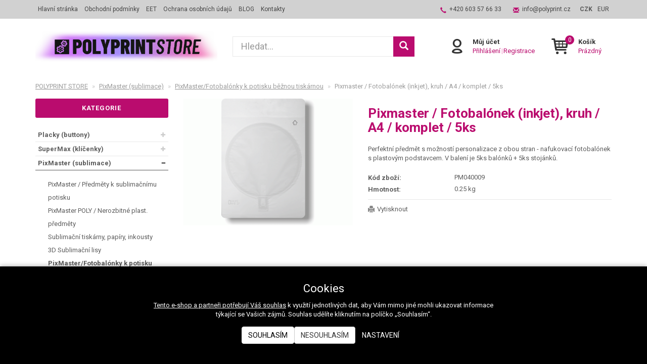

--- FILE ---
content_type: text/html; charset=UTF-8
request_url: https://shop.polyprint.cz/p/pixmaster-fotobalonek-inkjet-kruh-a4-komplet-5ks
body_size: 13971
content:
<!doctype html>

<html lang="cs">
<head><!-- ### MERKUR ### -->
    
    <meta charset="utf-8"/>
	<meta http-equiv="X-UA-Compatible" content="IE=edge"/>
	<title>Pixmaster / Fotobalónek (inkjet), kruh / A4 / komplet / 5ks | 
			POLYPRINT STORE</title>
	<meta name="viewport" content="width=device-width, initial-scale=1">
	<meta name="apple-mobile-web-app-capable" content="yes" />
	<meta name="description" content="Perfektní předmět s možností personalizace z obou stran - nafukovací fotobalónek s plastovým podstavcem. V balení je 5ks balónků + 5ks stojánků."/>
	<meta name="keywords" content="DTF tiskárny, DTF potisk, tepelné lisy, řezací plotry, sítotisk, tamponový tisk, řezaná reklama, UV tiskárna, bílý toner, potisk textilu, GCC, plotr, sublimace, placky, semper corporation, polyprint, reklamní textil, transferový lis, PIXY, InkTransfer"/>
	<meta name="author" content="Digital Wizards - www.digitalwizards.cz; email: team@dwgroup.cz"/>
	<meta name="copyright" content="2016 &copy; POLYPRINT STORE - https://shop.polyprint.cz"/>
	<meta name="generator" content="Rocketoo - https://rocketoo.cz"/>
	<link rel="shortcut icon" href="https://shop.polyprint.cz/storage/app/media/ikona-polyprint.png">
	<link rel="icon" href="https://shop.polyprint.cz/storage/app/media/ikona-polyprint.png">
	<link rel="apple-touch-icon" href="https://shop.polyprint.cz/storage/app/media/ikona-polyprint.png"/>
	<link rel="apple-touch-icon" sizes="72x72" href="/storage/app/uploads/public/woodeethumbs/media-ikona-polyprint-f56d797bd86a46235a93f6bddc4a50ce.png"/>
	<link rel="apple-touch-icon" sizes="114x114" href="/storage/app/uploads/public/woodeethumbs/media-ikona-polyprint-11fcdbda2cf0fa40cee00fd997802818.png"/>
	<link rel="apple-touch-icon" sizes="144x144" href="/storage/app/uploads/public/woodeethumbs/media-ikona-polyprint-6264a8843b91e04f38884ed414911491.png"/>
	<meta property="og:title" content="Pixmaster / Fotobalónek (inkjet), kruh / A4 / komplet / 5ks -POLYPRINT STORE | technologie a materiály pro signmaking, tisk a potisk textilu"/>
	<meta property="og:description" content="Perfektní předmět s možností personalizace z obou stran - nafukovací fotobalónek s plastovým podstavcem. V balení je 5ks balónků + 5ks stojánků."/>
	<meta property="og:image" content="https://shop.polyprint.cz/storage/app/uploads/public/5af/951/bf8/5af951bf83ff3533864080.gif"/>
	<meta property="og:image:width" content="341"/>
	<meta property="og:image:height" content="461"/>
	<meta property="og:url" content="https://shop.polyprint.cz/p/pixmaster-fotobalonek-inkjet-kruh-a4-komplet-5ks"/>
	<meta property="og:type" content="product"/>	
	<meta property="og:site_name" content="POLYPRINT STORE"/>
	<link href="https://shop.polyprint.cz/p/pixmaster-fotobalonek-inkjet-kruh-a4-komplet-5ks" rel="canonical">
    
    <meta property="product:price:amount" content="375.1">
<meta property="product:price:currency" content="CZK">
<link rel="image_src" href="https://shop.polyprint.cz/storage/app/uploads/public/5af/951/bf8/5af951bf83ff3533864080.gif" />
    <link rel="dns-prefetch" href="https://cdnjs.cloudflare.com">
    <link rel="dns-prefetch" href="https://maxcdn.bootstrapcdn.com">
    <link rel="dns-prefetch" href="https://fonts.googleapis.com">
    
    <!--[if IE]>
    	<meta http-equiv="X-UA-Compatible" content="IE=Edge,chrome=1">
    <![endif]-->    
    <meta name="theme-color" content="#585858">
    
    <!-- Bootstrap Core CSS -->
    <link href="https://maxcdn.bootstrapcdn.com/bootstrap/3.3.6/css/bootstrap.min.css" rel="stylesheet" type="text/css">
    
    <!-- CSS Files -->
    <link href="https://fonts.googleapis.com/css?family=Roboto:300,400,700&amp;subset=latin-ext&amp;display=fallback" rel="stylesheet" type="text/css">
        <link href="https://shop.polyprint.cz/themes/merkur/assets/css/theme.css?v=69720b3e14f52" rel="stylesheet" type="text/css">
    <link rel="stylesheet" href="https://shop.polyprint.cz/combine/76ea74dbf8a57ad338e8ba0cbbdc5d7c-1744267777.css">
    
    <!-- HTML5 Shim and Respond.js IE8 support of HTML5 elements and media queries -->
    <!--[if lt IE 9]>
      <script src="https://oss.maxcdn.com/libs/html5shiv/3.7.0/html5shiv.js"></script>
      <script src="https://oss.maxcdn.com/libs/respond.js/1.4.2/respond.min.js"></script>
    <![endif]-->

    <script>
        var ROCKETOO_WEBSITENAME = 'POLYPRINT STORE';
        window.q=[];window.$=function(f){q.push(f)}
    </script>

    <link rel="stylesheet" href="https://shop.polyprint.cz/storage/app/media/custom/custom.css?v=69720b3e245cd"><link rel="stylesheet" href="https://shop.polyprint.cz/storage/app/media/custom/editor.css?v=69720b3e24ace"><!--//Livechatoo.com START-code//-->
<script type='text/javascript'>
(function() {
  livechatooCmd = function() { livechatoo.embed.init({account : 'semper', lang : 'cs', side : 'right'}) };
  var l = document.createElement('script'); l.type = 'text/javascript'; l.async = !0;
  l.src = 'http' + (document.location.protocol == 'https:' ? 's' : '') + '://app.livechatoo.com/js/web.min.js'; 
  var s = document.getElementsByTagName('script')[0]; s.parentNode.insertBefore(l, s);
})();
</script>
<!--//Livechatoo.com END-code//--></head>

<body data-script-runner="product page layout_default">
    
    <div id="add-to-cart-message" class="add-to-cart-message" style="display: none;"></div>

    <div class="body-wrap">
        <div class="topnav">
    <div class="container">
		<div class="row">
			<div class="topnav-menu col-md-6 col-sm-12 ">
				<nav class="topnav-menu-nav navbar">
					<div class="navbar-header">
						<button type="button" class="navbar-toggle collapsed" data-toggle="collapse" data-target="#topnav-menu" aria-expanded="false">
    						<i class="r-icon-menu"></i> Menu
    					</button>
    				</div>
    				<div class="collapse navbar-collapse" id="topnav-menu">
    						    					<ul class="header-menu-categories visible-xs visible-xxs visible-sm">
	    														    <li class="header-menu-item has-children">							       
								        								        	<div class="header-menu-item-wrap">
								        		<a href="/placky-buttony">Placky (buttony)</a>
								        		<span class="sub-open"></span>
								        	</div>
	            						    <ul class="header-menu-dropdown">
	            						        	            						            <li>
	            						                <a href="/material-pro-vyrobu-placek" class="navbar-menu-link" title="Materiál pro výrobu placek">Materiál pro výrobu placek</a>
	            						            </li>
	            						        	            						            <li>
	            						                <a href="/stroje-na-vyrobu-placek-a-matrice" class="navbar-menu-link" title="Stroje na výrobu placek a matrice">Stroje na výrobu placek a matrice</a>
	            						            </li>
	            						        	            						            <li>
	            						                <a href="/vysekove-nastroje-a-kruhove-rezacky" class="navbar-menu-link" title="Výsekové nástroje a kruhové řezačky">Výsekové nástroje a kruhové řezačky</a>
	            						            </li>
	            						        	            						            <li>
	            						                <a href="/nahradni-dily" class="navbar-menu-link" title="Náhradní díly">Náhradní díly</a>
	            						            </li>
	            						        	            						    </ul>
	            														    </li>
																    <li class="header-menu-item has-children">							       
								        								        	<div class="header-menu-item-wrap">
								        		<a href="/supermax-klicenky">SuperMax (klíčenky)</a>
								        		<span class="sub-open"></span>
								        	</div>
	            						    <ul class="header-menu-dropdown">
	            						        	            						            <li>
	            						                <a href="/stroje-vysekove-nastroje-a-matrice-supermax" class="navbar-menu-link" title="Stroje, výsekové nástroje a matrice SuperMax">Stroje, výsekové nástroje a matrice SuperMax</a>
	            						            </li>
	            						        	            						            <li>
	            						                <a href="/kovove-klicenky-supermax" class="navbar-menu-link" title="Kovové klíčenky SuperMax">Kovové klíčenky SuperMax</a>
	            						            </li>
	            						        	            						            <li>
	            						                <a href="/plastove-klicenky-supermax" class="navbar-menu-link" title="Plastové klíčenky SuperMax">Plastové klíčenky SuperMax</a>
	            						            </li>
	            						        	            						            <li>
	            						                <a href="/mix-produktu-supermax" class="navbar-menu-link" title="Mix produktů SuperMax">Mix produktů SuperMax</a>
	            						            </li>
	            						        	            						    </ul>
	            														    </li>
																    <li class="header-menu-item active has-children">							       
								        								        	<div class="header-menu-item-wrap">
								        		<a href="/pixmaster-sublimace">PixMaster (sublimace)</a>
								        		<span class="sub-open"></span>
								        	</div>
	            						    <ul class="header-menu-dropdown">
	            						        	            						            <li>
	            						                <a href="/pixmasterpredmety-k-sublimacnimu-potisku" class="navbar-menu-link" title="PixMaster / Předměty k sublimačnímu potisku">PixMaster / Předměty k sublimačnímu potisku</a>
	            						            </li>
	            						        	            						            <li>
	            						                <a href="/pixmaster-polynerozbitne-plast-predmety" class="navbar-menu-link" title="PixMaster POLY / Nerozbitné plast. předměty">PixMaster POLY / Nerozbitné plast. předměty</a>
	            						            </li>
	            						        	            						            <li>
	            						                <a href="/sublimacni-ink-tiskarny-injek-papiry-inkousty" class="navbar-menu-link" title="Sublimační tiskárny, papíry, inkousty">Sublimační tiskárny, papíry, inkousty</a>
	            						            </li>
	            						        	            						            <li>
	            						                <a href="/3d-sublimacni-lisy" class="navbar-menu-link" title="3D Sublimační lisy">3D Sublimační lisy</a>
	            						            </li>
	            						        	            						            <li>
	            						                <a href="/pixmasterfotobalonky-k-potisku-beznou-tiskarnou" class="navbar-menu-link" title="PixMaster/Fotobalónky k potisku běžnou tiskárnou">PixMaster/Fotobalónky k potisku běžnou tiskárnou</a>
	            						            </li>
	            						        	            						            <li>
	            						                <a href="/pixmasterhd-foto-panely" class="navbar-menu-link" title="PixMaster/HD Foto Panely">PixMaster/HD Foto Panely</a>
	            						            </li>
	            						        	            						    </ul>
	            														    </li>
																    <li class="header-menu-item has-children">							       
								        								        	<div class="header-menu-item-wrap">
								        		<a href="/dtf-tiskarna-inktransfer">InkTransfer (Direct to film)</a>
								        		<span class="sub-open"></span>
								        	</div>
	            						    <ul class="header-menu-dropdown">
	            						        	            						            <li>
	            						                <a href="/archove-dtf-tiskarny-a-prislusenstvi" class="navbar-menu-link" title="Archové DTF tiskárny a příslušenství">Archové DTF tiskárny a příslušenství</a>
	            						            </li>
	            						        	            						            <li>
	            						                <a href="/rolove-dtf-tiskarny-hd-profi-a-prislusenstvi" class="navbar-menu-link" title="Rolové DTF tiskárny HD PROFI a příslušenství">Rolové DTF tiskárny HD PROFI a příslušenství</a>
	            						            </li>
	            						        	            						    </ul>
	            														    </li>
																    <li class="header-menu-item">							       
								        	            							 <a href="/pixprinter-uv-xpress-4v1">PixPrinter UV Xpress (4v1)</a>
	            														    </li>
																    <li class="header-menu-item">							       
								        	            							 <a href="/dtg-primy-potisk-textilu">DTG přímý potisk textilu</a>
	            														    </li>
																    <li class="header-menu-item">							       
								        	            							 <a href="/pixprinter-white-bily-toner">PixPrinter White (bílý toner)</a>
	            														    </li>
																    <li class="header-menu-item">							       
								        	            							 <a href="/pixprinter-white-multi-6v1">PixPrinter White MULTI (6v1)</a>
	            														    </li>
																    <li class="header-menu-item">							       
								        	            							 <a href="/pixprinter-color-bez-bileho-toneru">PixPrinter Color (bez bílého toneru)</a>
	            														    </li>
																    <li class="header-menu-item has-children">							       
								        								        	<div class="header-menu-item-wrap">
								        		<a href="/tranferove-lisy">Transferové lisy</a>
								        		<span class="sub-open"></span>
								        	</div>
	            						    <ul class="header-menu-dropdown">
	            						        	            						            <li>
	            						                <a href="/transferove-lisy" class="navbar-menu-link" title="Transferové lisy">Transferové lisy</a>
	            						            </li>
	            						        	            						            <li>
	            						                <a href="/silikonove-podlozky" class="navbar-menu-link" title="Příslušenství pro tepelné lisy">Příslušenství pro tepelné lisy</a>
	            						            </li>
	            						        	            						    </ul>
	            														    </li>
																    <li class="header-menu-item has-children">							       
								        								        	<div class="header-menu-item-wrap">
								        		<a href="/pixcut-nazehlovaci-folie-2">PixCut (nažehlovací fólie)</a>
								        		<span class="sub-open"></span>
								        	</div>
	            						    <ul class="header-menu-dropdown">
	            						        	            						            <li>
	            						                <a href="/pixcut-flex" class="navbar-menu-link" title="PixCut FLEX">PixCut FLEX</a>
	            						            </li>
	            						        	            						            <li>
	            						                <a href="/pixcut-flock" class="navbar-menu-link" title="PixCut FLOCK">PixCut FLOCK</a>
	            						            </li>
	            						        	            						            <li>
	            						                <a href="/doplnkovy-sortiment-2" class="navbar-menu-link" title="Doplňkový sortiment">Doplňkový sortiment</a>
	            						            </li>
	            						        	            						    </ul>
	            														    </li>
																    <li class="header-menu-item has-children">							       
								        								        	<div class="header-menu-item-wrap">
								        		<a href="/pixcut-x-2020-nazehlovaci-folie">PixCut X 2020 (nažehlovací fólie)</a>
								        		<span class="sub-open"></span>
								        	</div>
	            						    <ul class="header-menu-dropdown">
	            						        	            						            <li>
	            						                <a href="/pixcut-x-flex-premium" class="navbar-menu-link" title="PixCut X Flex Premium">PixCut X Flex Premium</a>
	            						            </li>
	            						        	            						            <li>
	            						                <a href="/pixcut-x-flex-fashion" class="navbar-menu-link" title="PixCut X Flex Fashion">PixCut X Flex Fashion</a>
	            						            </li>
	            						        	            						            <li>
	            						                <a href="/pixcut-x-flex-perfo" class="navbar-menu-link" title="PixCut X Flex Perfo">PixCut X Flex Perfo</a>
	            						            </li>
	            						        	            						            <li>
	            						                <a href="/pixcut-x-flex-reflex" class="navbar-menu-link" title="PixCut X Flex Reflex">PixCut X Flex Reflex</a>
	            						            </li>
	            						        	            						            <li>
	            						                <a href="/pixcut-x-flex-3d" class="navbar-menu-link" title="PixCut X Flex 3D">PixCut X Flex 3D</a>
	            						            </li>
	            						        	            						            <li>
	            						                <a href="/pixcut-x-flex-glitter" class="navbar-menu-link" title="PixCut X Flex Glitter">PixCut X Flex Glitter</a>
	            						            </li>
	            						        	            						            <li>
	            						                <a href="/pixcut-x-flex-print" class="navbar-menu-link" title="PixCut X Flex Print">PixCut X Flex Print</a>
	            						            </li>
	            						        	            						            <li>
	            						                <a href="/pixcut-x-flex-specialni" class="navbar-menu-link" title="PixCut X Flex Speciální">PixCut X Flex Speciální</a>
	            						            </li>
	            						        	            						            <li>
	            						                <a href="/pixcut-x-flock" class="navbar-menu-link" title="PixCut X Flock">PixCut X Flock</a>
	            						            </li>
	            						        	            						            <li>
	            						                <a href="/pixcut-x-prislusenstvi" class="navbar-menu-link" title="PixCut X Příslušenství">PixCut X Příslušenství</a>
	            						            </li>
	            						        	            						    </ul>
	            														    </li>
																    <li class="header-menu-item has-children">							       
								        								        	<div class="header-menu-item-wrap">
								        		<a href="/pixy-textil">PIXY Reklamní textil</a>
								        		<span class="sub-open"></span>
								        	</div>
	            						    <ul class="header-menu-dropdown">
	            						        	            						            <li>
	            						                <a href="/tricka-unisex" class="navbar-menu-link" title="Trička PREMIUM Unisex 160g">Trička PREMIUM Unisex 160g</a>
	            						            </li>
	            						        	            						            <li>
	            						                <a href="/tricka-exclusive-unisex-200gm2" class="navbar-menu-link" title="Trička EXCLUSIVE Unisex 200g">Trička EXCLUSIVE Unisex 200g</a>
	            						            </li>
	            						        	            						            <li>
	            						                <a href="/tricka-detska-unisex-160gm2" class="navbar-menu-link" title="Trička dětská KIDS Unisex 160g">Trička dětská KIDS Unisex 160g</a>
	            						            </li>
	            						        	            						            <li>
	            						                <a href="/damska-tricka" class="navbar-menu-link" title="Dámská trička LADY 160g">Dámská trička LADY 160g</a>
	            						            </li>
	            						        	            						            <li>
	            						                <a href="/polokosile" class="navbar-menu-link" title="Polokošile POLO Unisex 200g">Polokošile POLO Unisex 200g</a>
	            						            </li>
	            						        	            						            <li>
	            						                <a href="/mikiny" class="navbar-menu-link" title="Mikiny s kapucí HOODIE 260g">Mikiny s kapucí HOODIE 260g</a>
	            						            </li>
	            						        	            						            <li>
	            						                <a href="/cotton-touch-pro-sublimaci" class="navbar-menu-link" title="Textil Cotton Touch (pro sublimaci)">Textil Cotton Touch (pro sublimaci)</a>
	            						            </li>
	            						        	            						            <li>
	            						                <a href="/tasky" class="navbar-menu-link" title="Tašky">Tašky</a>
	            						            </li>
	            						        	            						            <li>
	            						                <a href="/rousky" class="navbar-menu-link" title="Roušky">Roušky</a>
	            						            </li>
	            						        	            						    </ul>
	            														    </li>
																    <li class="header-menu-item has-children">							       
								        								        	<div class="header-menu-item-wrap">
								        		<a href="/rezaci-plotry">Řezací plotry</a>
								        		<span class="sub-open"></span>
								        	</div>
	            						    <ul class="header-menu-dropdown">
	            						        	            						            <li>
	            						                <a href="/znackove-rezaci-plotry-gcc" class="navbar-menu-link" title="Značkové řezací plotry GCC">Značkové řezací plotry GCC</a>
	            						            </li>
	            						        	            						            <li>
	            						                <a href="/prislusenstvi-pro-rezaci-plotry" class="navbar-menu-link" title="Příslušenství pro řezací plotry">Příslušenství pro řezací plotry</a>
	            						            </li>
	            						        	            						    </ul>
	            														    </li>
																    <li class="header-menu-item has-children">							       
								        								        	<div class="header-menu-item-wrap">
								        		<a href="/laserimage-transferove-papiry">LaserImage (transferové papíry a hrnky)</a>
								        		<span class="sub-open"></span>
								        	</div>
	            						    <ul class="header-menu-dropdown">
	            						        	            						            <li>
	            						                <a href="/transferove-papiry-pro-laser-tiskarny" class="navbar-menu-link" title="Transferové papíry pro laser. tiskárny">Transferové papíry pro laser. tiskárny</a>
	            						            </li>
	            						        	            						            <li>
	            						                <a href="/transferove-papiry-pro-laser-tisk-bily-toner" class="navbar-menu-link" title="Transferové papíry pro laser. tisk. - bílý toner">Transferové papíry pro laser. tisk. - bílý toner</a>
	            						            </li>
	            						        	            						            <li>
	            						                <a href="/laserimage-like-flex" class="navbar-menu-link" title="LaserImage - LIKE FLEX">LaserImage - LIKE FLEX</a>
	            						            </li>
	            						        	            						            <li>
	            						                <a href="/hrnicky-laserimage-pro-tonerovy-potisk" class="navbar-menu-link" title="Hrníčky LaserImage pro tonerový potisk">Hrníčky LaserImage pro tonerový potisk</a>
	            						            </li>
	            						        	            						    </ul>
	            														    </li>
																    <li class="header-menu-item">							       
								        	            							 <a href="/odolne-etikety-pixcut-media">Odolné etikety PixCut Media</a>
	            														    </li>
																    <li class="header-menu-item has-children">							       
								        								        	<div class="header-menu-item-wrap">
								        		<a href="/velkoplosne-tiskarny-mutoh">Velkoplošné tiskárny MUTOH</a>
								        		<span class="sub-open"></span>
								        	</div>
	            						    <ul class="header-menu-dropdown">
	            						        	            						            <li>
	            						                <a href="/tiskarny-mutoh" class="navbar-menu-link" title="Tiskárny MUTOH">Tiskárny MUTOH</a>
	            						            </li>
	            						        	            						            <li>
	            						                <a href="/inkousty-a-prislusenstvi" class="navbar-menu-link" title="Inkousty a příslušenství">Inkousty a příslušenství</a>
	            						            </li>
	            						        	            						    </ul>
	            														    </li>
																    <li class="header-menu-item">							       
								        	            							 <a href="/rezacky-rotatrim">Řezačky Rotatrim</a>
	            														    </li>
																    <li class="header-menu-item">							       
								        	            							 <a href="/rolove-laminatory">Rolové laminátory</a>
	            														    </li>
																    <li class="header-menu-item has-children">							       
								        								        	<div class="header-menu-item-wrap">
								        		<a href="/plotrove-folie-grafityp">Plotrové fólie GRAFITYP</a>
								        		<span class="sub-open"></span>
								        	</div>
	            						    <ul class="header-menu-dropdown">
	            						        	            						            <li>
	            						                <a href="/folie-grafitack-promo-series" class="navbar-menu-link" title="Fólie Grafitack PROMO SERIES">Fólie Grafitack PROMO SERIES</a>
	            						            </li>
	            						        	            						            <li>
	            						                <a href="/tiskova-media-prenos-papir-a-laminace-grafityp" class="navbar-menu-link" title="Tisková média, přenos. fólie a laminace Grafityp">Tisková média, přenos. fólie a laminace Grafityp</a>
	            						            </li>
	            						        	            						    </ul>
	            														    </li>
																    <li class="header-menu-item has-children">							       
								        								        	<div class="header-menu-item-wrap">
								        		<a href="/tiskova-media-lfp">Tisková média LFP</a>
								        		<span class="sub-open"></span>
								        	</div>
	            						    <ul class="header-menu-dropdown">
	            						        	            						            <li>
	            						                <a href="/vinyl-monomer" class="navbar-menu-link" title="Vinyl (monomer)">Vinyl (monomer)</a>
	            						            </li>
	            						        	            						            <li>
	            						                <a href="/vinyl-polymer" class="navbar-menu-link" title="Vinyl (polymer)">Vinyl (polymer)</a>
	            						            </li>
	            						        	            						            <li>
	            						                <a href="/bannery" class="navbar-menu-link" title="Bannery">Bannery</a>
	            						            </li>
	            						        	            						            <li>
	            						                <a href="/fotopapiry-platna-tapety" class="navbar-menu-link" title="Fotopapíry, plátna, tapety">Fotopapíry, plátna, tapety</a>
	            						            </li>
	            						        	            						            <li>
	            						                <a href="/laminace" class="navbar-menu-link" title="Laminace">Laminace</a>
	            						            </li>
	            						        	            						            <li>
	            						                <a href="/specialni-media" class="navbar-menu-link" title="Speciální média">Speciální média</a>
	            						            </li>
	            						        	            						    </ul>
	            														    </li>
																    <li class="header-menu-item has-children">							       
								        								        	<div class="header-menu-item-wrap">
								        		<a href="/imprintbox-potisk-stuh">ImprintBox (potisk stuh)</a>
								        		<span class="sub-open"></span>
								        	</div>
	            						    <ul class="header-menu-dropdown">
	            						        	            						            <li>
	            						                <a href="/tiskarny-a-prislusenstvi" class="navbar-menu-link" title="Tiskárny a příslušenství">Tiskárny a příslušenství</a>
	            						            </li>
	            						        	            						            <li>
	            						                <a href="/tiskove-pasky" class="navbar-menu-link" title="Tiskové pásky">Tiskové pásky</a>
	            						            </li>
	            						        	            						            <li>
	            						                <a href="/stuhy-pro-potisk" class="navbar-menu-link" title="Stuhy pro potisk">Stuhy pro potisk</a>
	            						            </li>
	            						        	            						            <li>
	            						                <a href="/ozdoby" class="navbar-menu-link" title="Ozdoby">Ozdoby</a>
	            						            </li>
	            						        	            						    </ul>
	            														    </li>
																    <li class="header-menu-item">							       
								        	            							 <a href="/goccopro-sitotisk">GOCCOPRO (sítotisk)</a>
	            														    </li>
																    <li class="header-menu-item">							       
								        	            							 <a href="/miscreen-a4">MiScreen (A4)</a>
	            														    </li>
																    <li class="header-menu-item has-children">							       
								        								        	<div class="header-menu-item-wrap">
								        		<a href="/sitotisk">Sítotisk</a>
								        		<span class="sub-open"></span>
								        	</div>
	            						    <ul class="header-menu-dropdown">
	            						        	            						            <li>
	            						                <a href="/sitotiskove-barvy" class="navbar-menu-link" title="Sítotiskové barvy">Sítotiskové barvy</a>
	            						            </li>
	            						        	            						            <li>
	            						                <a href="/prislusenstvi-pro-sitotisk" class="navbar-menu-link" title="Příslušenství pro sítotisk">Příslušenství pro sítotisk</a>
	            						            </li>
	            						        	            						            <li>
	            						                <a href="/sitotiskove-stroje" class="navbar-menu-link" title="Sítotiskové stroje">Sítotiskové stroje</a>
	            						            </li>
	            						        	            						    </ul>
	            														    </li>
																    <li class="header-menu-item has-children">							       
								        								        	<div class="header-menu-item-wrap">
								        		<a href="/tamponovy-tisk">Tamponový tisk</a>
								        		<span class="sub-open"></span>
								        	</div>
	            						    <ul class="header-menu-dropdown">
	            						        	            						            <li>
	            						                <a href="/tamponove-barvy" class="navbar-menu-link" title="Tamponové barvy">Tamponové barvy</a>
	            						            </li>
	            						        	            						            <li>
	            						                <a href="/prislusenstvi-pro-tamponovy-tisk" class="navbar-menu-link" title="Příslušenství pro tamponový tisk">Příslušenství pro tamponový tisk</a>
	            						            </li>
	            						        	            						            <li>
	            						                <a href="/tamponove-stroje" class="navbar-menu-link" title="Tamponové stroje">Tamponové stroje</a>
	            						            </li>
	            						        	            						    </ul>
	            														    </li>
																    <li class="header-menu-item has-children">							       
								        								        	<div class="header-menu-item-wrap">
								        		<a href="/logoprinty">Logoprinty</a>
								        		<span class="sub-open"></span>
								        	</div>
	            						    <ul class="header-menu-dropdown">
	            						        	            						            <li>
	            						                <a href="/materialy-pro-vyrobu-logoprintu" class="navbar-menu-link" title="Materiály pro výrobu logoprintů">Materiály pro výrobu logoprintů</a>
	            						            </li>
	            						        	            						            <li>
	            						                <a href="/prislusenstvi-pro-vyrobu-a-nahradni-dily" class="navbar-menu-link" title="Příslušenství pro výrobu a náhradní díly">Příslušenství pro výrobu a náhradní díly</a>
	            						            </li>
	            						        	            						            <li>
	            						                <a href="/stroje-pro-vyrobu" class="navbar-menu-link" title="Stroje pro výrobu">Stroje pro výrobu</a>
	            						            </li>
	            						        	            						    </ul>
	            														    </li>
																    <li class="header-menu-item has-children">							       
								        								        	<div class="header-menu-item-wrap">
								        		<a href="/prislusenstvi-pro-signmaking">Příslušenství pro signmaking</a>
								        		<span class="sub-open"></span>
								        	</div>
	            						    <ul class="header-menu-dropdown">
	            						        	            						            <li>
	            						                <a href="/pomucky" class="navbar-menu-link" title="Pomůcky">Pomůcky</a>
	            						            </li>
	            						        	            						            <li>
	            						                <a href="/dokoncovani-banneru" class="navbar-menu-link" title="Dokončování bannerů">Dokončování bannerů</a>
	            						            </li>
	            						        	            						            <li>
	            						                <a href="/roll-upy-x-bannery" class="navbar-menu-link" title="Roll-upy, X bannery">Roll-upy, X bannery</a>
	            						            </li>
	            						        	            						            <li>
	            						                <a href="/rezacky-zaoblovace-a-vysekove-stroje" class="navbar-menu-link" title="Řezačky, zaoblovače a výsekové stroje">Řezačky, zaoblovače a výsekové stroje</a>
	            						            </li>
	            						        	            						    </ul>
	            														    </li>
																    <li class="header-menu-item has-children">							       
								        								        	<div class="header-menu-item-wrap">
								        		<a href="/tiskarny-print-cut">Tiskárny Print Cut</a>
								        		<span class="sub-open"></span>
								        	</div>
	            						    <ul class="header-menu-dropdown">
	            						        	            						            <li>
	            						                <a href="/stroje-a-prislusenstvi" class="navbar-menu-link" title="Stroje a příslušenství">Stroje a příslušenství</a>
	            						            </li>
	            						        	            						            <li>
	            						                <a href="/vinyl-premium" class="navbar-menu-link" title="Vinyl PREMIUM">Vinyl PREMIUM</a>
	            						            </li>
	            						        	            						            <li>
	            						                <a href="/vinyl-polyester" class="navbar-menu-link" title="Vinyl POLYESTER">Vinyl POLYESTER</a>
	            						            </li>
	            						        	            						            <li>
	            						                <a href="/vinyl-special" class="navbar-menu-link" title="Vinyl SPECIAL">Vinyl SPECIAL</a>
	            						            </li>
	            						        	            						            <li>
	            						                <a href="/vinyl-ultra" class="navbar-menu-link" title="Vinyl ULTRA">Vinyl ULTRA</a>
	            						            </li>
	            						        	            						            <li>
	            						                <a href="/cartridge-vcetne-transferove-pasky" class="navbar-menu-link" title="Cartridge včetně transferové pásky">Cartridge včetně transferové pásky</a>
	            						            </li>
	            						        	            						            <li>
	            						                <a href="/nahradni-transferove-pasky" class="navbar-menu-link" title="Náhradní transferové pásky">Náhradní transferové pásky</a>
	            						            </li>
	            						        	            						            <li>
	            						                <a href="/cartridge-vcetne-transf-pasky-special" class="navbar-menu-link" title="Cartridge včetně transf. pásky SPECIAL">Cartridge včetně transf. pásky SPECIAL</a>
	            						            </li>
	            						        	            						            <li>
	            						                <a href="/nahradni-transf-pasky-special" class="navbar-menu-link" title="Náhradní transf. pásky SPECIAL">Náhradní transf. pásky SPECIAL</a>
	            						            </li>
	            						        	            						            <li>
	            						                <a href="/ostatni-prislusenstvi-2" class="navbar-menu-link" title="Ostatní příslušenství">Ostatní příslušenství</a>
	            						            </li>
	            						        	            						    </ul>
	            														    </li>
																    <li class="header-menu-item has-children">							       
								        								        	<div class="header-menu-item-wrap">
								        		<a href="/rezacky-papiru">Řezačky papíru</a>
								        		<span class="sub-open"></span>
								        	</div>
	            						    <ul class="header-menu-dropdown">
	            						        	            						            <li>
	            						                <a href="/stohove-profi-rezacky" class="navbar-menu-link" title="Stohové PROFI řezačky">Stohové PROFI řezačky</a>
	            						            </li>
	            						        	            						    </ul>
	            														    </li>
																    <li class="header-menu-item">							       
								        	            							 <a href="/skladaci-stroje">Skládací stroje</a>
	            														    </li>
																    <li class="header-menu-item has-children">							       
								        								        	<div class="header-menu-item-wrap">
								        		<a href="/office-laminatory">Office laminátory</a>
								        		<span class="sub-open"></span>
								        	</div>
	            						    <ul class="header-menu-dropdown">
	            						        	            						            <li>
	            						                <a href="/laminatory" class="navbar-menu-link" title="Laminátory">Laminátory</a>
	            						            </li>
	            						        	            						            <li>
	            						                <a href="/laminovaci-folie-kapsy" class="navbar-menu-link" title="Laminovací fólie (kapsy)">Laminovací fólie (kapsy)</a>
	            						            </li>
	            						        	            						    </ul>
	            														    </li>
																    <li class="header-menu-item has-children">							       
								        								        	<div class="header-menu-item-wrap">
								        		<a href="/vazba-dokumentu">Vazba dokumentů</a>
								        		<span class="sub-open"></span>
								        	</div>
	            						    <ul class="header-menu-dropdown">
	            						        	            						            <li>
	            						                <a href="/stroje-krouzkove-vazace" class="navbar-menu-link" title="Stroje - kroužkové vazače">Stroje - kroužkové vazače</a>
	            						            </li>
	            						        	            						            <li>
	            						                <a href="/plastove-hrbety" class="navbar-menu-link" title="Plastové hřbety">Plastové hřbety</a>
	            						            </li>
	            						        	            						            <li>
	            						                <a href="/kovove-hrbety" class="navbar-menu-link" title="Kovové hřbety">Kovové hřbety</a>
	            						            </li>
	            						        	            						            <li>
	            						                <a href="/obalky-pro-vazbu" class="navbar-menu-link" title="Obálky pro vazbu">Obálky pro vazbu</a>
	            						            </li>
	            						        	            						            <li>
	            						                <a href="/plastove-nasazovaci-hrbety" class="navbar-menu-link" title="Plastové nasazovací hřbety">Plastové nasazovací hřbety</a>
	            						            </li>
	            						        	            						    </ul>
	            														    </li>
																    <li class="header-menu-item has-children">							       
								        								        	<div class="header-menu-item-wrap">
								        		<a href="/duplikatory-riso">Duplikátory RISO</a>
								        		<span class="sub-open"></span>
								        	</div>
	            						    <ul class="header-menu-dropdown">
	            						        	            						            <li>
	            						                <a href="/prutiskove-automaty-riso-rada-sf" class="navbar-menu-link" title="Průtiskové automaty RISO (řada SF)">Průtiskové automaty RISO (řada SF)</a>
	            						            </li>
	            						        	            						            <li>
	            						                <a href="/spotrebni-materialy-a-prislusenstvi" class="navbar-menu-link" title="Spotřební materiály a příslušenství">Spotřební materiály a příslušenství</a>
	            						            </li>
	            						        	            						    </ul>
	            														    </li>
																    <li class="header-menu-item">							       
								        	            							 <a href="/breva-ijet2l-tiskarna">Breva iJet2L tiskárna</a>
	            														    </li>
																    <li class="header-menu-item">							       
								        	            							 <a href="/pixmaker-pro">PixMaker Pro</a>
	            														    </li>
																    <li class="header-menu-item">							       
								        	            							 <a href="/pouzite-stroje-a-prislusenstvi">Použité stroje a příslušenství</a>
	            														    </li>
																    <li class="header-menu-item">							       
								        	            							 <a href="/reklamni-materialy-2">Reklamní materiály</a>
	            														    </li>
															</ul>
						
    					    						<ul class="header-menu">
    						    								    <li class="header-menu-item">
								        <a href="https://shop.polyprint.cz">Hlavní stránka</a>
								    </li>
																    <li class="header-menu-item">
								        <a href="https://shop.polyprint.cz/obchodni-podminky">Obchodní podmínky</a>
								    </li>
																    <li class="header-menu-item">
								        <a href="https://shop.polyprint.cz/eet">EET</a>
								    </li>
																    <li class="header-menu-item">
								        <a href="https://shop.polyprint.cz/ochrana-osobnich-udaju">Ochrana osobních údajů</a>
								    </li>
																    <li class="header-menu-item">
								        <a href="http://blog.semper.cz" target="_blank">BLOG</a>
								    </li>
																    <li class="header-menu-item">
								        <a href="https://shop.polyprint.cz/kontakty">Kontakty</a>
								    </li>
								    						</ul> <!-- /.header-menu -->
							

						
						<div class="collapsed-contact visible-xs visible-xxs visible-sm">
																								<div class="topnav-contact-item">
										<i class="glyphicon glyphicon-earphone"></i> <a href="tel:+420603576633">+420&nbsp;603&nbsp;57&nbsp;66&nbsp;33</a>
									</div>
									<div class="topnav-contact-item">
										<i class="glyphicon glyphicon-envelope"></i> <a href="mailto:&#x69;nf&#111;&#64;p&#111;&#x6c;y&#112;r&#x69;&#110;&#116;&#x2e;&#99;z">&#x69;nf&#x6f;&#x40;p&#111;&#108;y&#x70;r&#105;&#110;t.&#x63;z</a>
									</div>
																							<div class="rocketoo-currency-switch">
		<ul>
	        				<li  class="active czk"><a href="javascript:;" data-request="currencySwitch::onSwitchCurrency" data-request-data="id: 3" title="CZK">CZK</a></li>
	        				<li  class="eur"><a href="javascript:;" data-request="currencySwitch::onSwitchCurrency" data-request-data="id: 4" title="EUR">EUR</a></li>
	        		</ul>
	</div><!-- /.rocketoo-currency-switch -->
						</div>
					</div> <!-- /.navbar-collapse -->
				</nav>
			</div>
			
			<div class="topnav-contact col-md-6 hidden-xs hidden-sm">
															<div class="topnav-contact-item topnav-contact-phone hidden-sm">
							<i class="glyphicon glyphicon-earphone"></i> <a href="tel:+420603576633">+420&nbsp;603&nbsp;57&nbsp;66&nbsp;33</a>
						</div>
						<div class="topnav-contact-item topnav-contact-email hidden-sm">
							<i class="glyphicon glyphicon-envelope"></i> <a href="mailto:&#105;&#x6e;&#x66;o&#64;&#x70;oly&#x70;&#114;&#x69;&#110;&#116;&#x2e;&#99;&#122;">in&#102;&#x6f;&#x40;&#x70;&#x6f;l&#121;&#112;&#x72;&#105;&#x6e;&#116;&#46;&#99;&#x7a;</a>
						</div>
									
					<div class="rocketoo-currency-switch">
		<ul>
	        				<li  class="active czk"><a href="javascript:;" data-request="currencySwitch::onSwitchCurrency" data-request-data="id: 3" title="CZK">CZK</a></li>
	        				<li  class="eur"><a href="javascript:;" data-request="currencySwitch::onSwitchCurrency" data-request-data="id: 4" title="EUR">EUR</a></li>
	        		</ul>
	</div><!-- /.rocketoo-currency-switch -->

				
			</div>
		</div>
    </div>
</div> <!-- /.topnav -->

<header>
	<div class="container">
		<div class="flex-row flex-middle-xxs">
            <div class="flex-col-md-4 flex-col-sm-6 flex-col-xs-5 flex-col-xxs-6">
                <div class="brand" itemscope="" itemtype="http://schema.org/Organization">
					<a href="/" itemprop="url">        		        	<img src="https://shop.polyprint.cz/storage/app/uploads/public/63a/cd1/0ae/63acd10ae6163206749710.png" alt="POLYPRINT STORE" itemprop="logo">
        		        </a>
				</div>
            </div>
            <div class="flex-col-md-4 hidden-xxs hidden-xs hidden-sm">
				<div class="rocketoo-search hidden-xs hidden-sm">
					<form class="form-search" data-request="search::onSearch">
    					<div class="form-group relative">
        					<div class="input-group btn-inner">
        						<div class="input-wrap">
        					    	<input type="text" name="q" placeholder="Hledat..." class="form-control search-query input-lg" size="20" autocomplete="off" value="" data-control="search-autocomplete">
        					    	<span class="erase"></span>
        					    </div>
        					    <span class="input-group-btn">
        					        <button class="btn btn-primary input-lg" type="submit" title="Hledat">
        					            <i class="glyphicon glyphicon-search"></i>
        					        </button>
        					    </span>
        					</div>
        				</div>
    				</form> <!-- /.form-search -->
				</div>
			</div>
			<div class="header-icons flex-col-md-4 flex-col-sm-6 flex-col-xs-7 flex-col-xxs-6">
				<div class="header-item search-small header-item-xs">
				    <a href="#" class="header-item-row" data-show-element="#header-search-form">
				        <i class="header-item-icon header-item-icon-search"></i>
				    </a>
				</div>
									<div class="header-item account">
											    	<div class="header-item-row">
					    	    <a href="https://shop.polyprint.cz/prihlaseni" class="header-item-icon header-item-icon-account"></a>
					    	    <div class="header-item-content">					    	    	
					    	        <div class="header-item-title">Můj účet</div>
					    	        <div class="header-item-text"><a href="https://shop.polyprint.cz/prihlaseni">Přihlášení</a><span>|</span><a href="https://shop.polyprint.cz/registrace">Registrace</a></div>
					    	    </div>
					    	</div>
					    					</div>
								<div class="header-item cart">
					    <div id="rocketoo-mini-cart" class="mini-cart cart-wrap">
    	<div class="mini-cart-icon">
    <a href="https://shop.polyprint.cz/kosik" class="header-item-row empty" title="Zobrazit košík" data-target="#mini-cart-info" data-toggle="collapse-hover">
    <i class="header-item-icon header-item-icon-cart" data-count="0"></i>
    <div class="header-item-content">
        <div class="header-item-title">Košík</div>
        <div class="header-item-text">Prázdný</div>
    </div>
</a></div>

    </div> <!-- /.mini-cart -->
    
    				</div>
			</div>
			<div class="flex-col-xxs-12">
				<div id="header-search-form" class="rocketoo-search header-search-form hidden-md hidden-lg header-search-hidden">
				    <form class="form-search" data-request="search::onSearch">
				        <div class="form-group relative">
				            <div class="input-group btn-inner">
				            	<div class="input-wrap">
				                	<input type="text" name="q" placeholder="Hledat..." class="form-control search-query input-lg" size="20" autocomplete="off" value="" data-control="search-autocomplete">
				                	<span class="erase"></span>
				                </div>
				                <span class="input-group-btn">
				                    <button class="btn btn-primary input-lg" type="submit" title="Hledat">
				                        <i class="glyphicon glyphicon-search"></i>
				                    </button>
				                </span>
				            </div>
				        </div>
				    </form> <!-- /.form-search -->
				</div>
			</div>
		</div>
	</div>
</header> <!-- /header -->


	

        <div class="page-content-wrap">
            




<div id="main-container" class="main-container container">
	<div class="row">
		<div class="main-breadcrumb col-sm-12 hidden-xxs hidden-xs hidden-sm">
			<ol class="rocketoo-breadcrumb breadcrumb" itemscope itemtype="http://schema.org/BreadcrumbList">
        <li class="home" itemprop="itemListElement" itemscope itemtype="http://schema.org/ListItem">
	<a href="https://shop.polyprint.cz" itemprop="item">
		<span itemprop="name">POLYPRINT STORE</span>
        <meta itemprop="position" content="1">
	</a>
</li>
    <li itemprop="itemListElement" itemscope itemtype="http://schema.org/ListItem">
    	        	<a href="/pixmaster-sublimace" itemprop="item">
        		<span itemprop="name">PixMaster (sublimace)</span>
			</a>
                <meta itemprop="position" content="2">
    </li>
    <li itemprop="itemListElement" itemscope itemtype="http://schema.org/ListItem">
    	        	<a href="/pixmasterfotobalonky-k-potisku-beznou-tiskarnou" itemprop="item">
        		<span itemprop="name">PixMaster/Fotobalónky k potisku běžnou tiskárnou</span>
			</a>
                <meta itemprop="position" content="3">
    </li>
    <li class="active" itemprop="itemListElement" itemscope itemtype="http://schema.org/ListItem">
    	    		<span itemprop="name">Pixmaster / Fotobalónek (inkjet), kruh / A4 / komplet / 5ks</span>
                <meta itemprop="position" content="4">
    </li>
    </ol>		</div>
	</div>

	<div class="row">
					<div class="sidebar col-sm-12 col-md-3" role="sidebar">
						    
    <aside class="widget widget-categories hidden-xxs hidden-xs hidden-sm">
        <h5 class="widget-title">Kategorie</h5>
        <div class="widget-categories-content">
                <ul class="rocketoo-categories-list root-level">
            <li class="category category-160 category-name-placky-buttony level-0 has-children">
    	        <a href="/placky-buttony" title="Placky (buttony)">Placky (buttony)</a>
            </li>
    <li class="category category-200 category-name-supermax-klicenky level-0 has-children">
    	        <a href="/supermax-klicenky" title="SuperMax (klíčenky)">SuperMax (klíčenky)</a>
            </li>
    <li class="category category-185 category-name-pixmaster-sublimace level-0 has-children active">
    	        <a href="/pixmaster-sublimace" title="PixMaster (sublimace)">PixMaster (sublimace)</a>
                    <ul class="category-sub category-sub-open">
                    <li class="category category-186 category-name-pixmasterpredmety-k-sublimacnimu-potisku level-1 has-children">
    	        <a href="/pixmasterpredmety-k-sublimacnimu-potisku" title="PixMaster / Předměty k sublimačnímu potisku">PixMaster / Předměty k sublimačnímu potisku</a>
            </li>
    <li class="category category-192 category-name-pixmaster-polynerozbitne-plast-predmety level-1 no-children">
    	        <a href="/pixmaster-polynerozbitne-plast-predmety" title="PixMaster POLY / Nerozbitné plast. předměty">PixMaster POLY / Nerozbitné plast. předměty</a>
            </li>
    <li class="category category-193 category-name-sublimacni-ink-tiskarny-injek-papiry-inkousty level-1 no-children">
    	        <a href="/sublimacni-ink-tiskarny-injek-papiry-inkousty" title="Sublimační tiskárny, papíry, inkousty">Sublimační tiskárny, papíry, inkousty</a>
            </li>
    <li class="category category-194 category-name-3d-sublimacni-lisy level-1 has-children">
    	        <a href="/3d-sublimacni-lisy" title="3D Sublimační lisy">3D Sublimační lisy</a>
            </li>
    <li class="category category-198 category-name-pixmasterfotobalonky-k-potisku-beznou-tiskarnou level-1 no-children active current">
    	        <a href="/pixmasterfotobalonky-k-potisku-beznou-tiskarnou" title="PixMaster/Fotobalónky k potisku běžnou tiskárnou">PixMaster/Fotobalónky k potisku běžnou tiskárnou</a>
            </li>
    <li class="category category-199 category-name-pixmasterhd-foto-panely level-1 no-children">
    	        <a href="/pixmasterhd-foto-panely" title="PixMaster/HD Foto Panely">PixMaster/HD Foto Panely</a>
            </li>
            </ul>
            </li>
    <li class="category category-326 category-name-dtf-tiskarna-inktransfer level-0 has-children">
    	        <a href="/dtf-tiskarna-inktransfer" title="InkTransfer (Direct to film)">InkTransfer (Direct to film)</a>
            </li>
    <li class="category category-332 category-name-pixprinter-uv-xpress-4v1 level-0 no-children">
    	        <a href="/pixprinter-uv-xpress-4v1" title="PixPrinter UV Xpress (4v1)">PixPrinter UV Xpress (4v1)</a>
            </li>
    <li class="category category-298 category-name-dtg-primy-potisk-textilu level-0 no-children">
    	        <a href="/dtg-primy-potisk-textilu" title="DTG přímý potisk textilu">DTG přímý potisk textilu</a>
            </li>
    <li class="category category-205 category-name-pixprinter-white-bily-toner level-0 no-children">
    	        <a href="/pixprinter-white-bily-toner" title="PixPrinter White (bílý toner)">PixPrinter White (bílý toner)</a>
            </li>
    <li class="category category-304 category-name-pixprinter-white-multi-6v1 level-0 no-children">
    	        <a href="/pixprinter-white-multi-6v1" title="PixPrinter White MULTI (6v1)">PixPrinter White MULTI (6v1)</a>
            </li>
    <li class="category category-206 category-name-pixprinter-color-bez-bileho-toneru level-0 no-children">
    	        <a href="/pixprinter-color-bez-bileho-toneru" title="PixPrinter Color (bez bílého toneru)">PixPrinter Color (bez bílého toneru)</a>
            </li>
    <li class="category category-207 category-name-tranferove-lisy level-0 has-children">
    	        <a href="/tranferove-lisy" title="Transferové lisy">Transferové lisy</a>
            </li>
    <li class="category category-217 category-name-pixcut-nazehlovaci-folie-2 level-0 has-children">
    	        <a href="/pixcut-nazehlovaci-folie-2" title="PixCut (nažehlovací fólie)">PixCut (nažehlovací fólie)</a>
            </li>
    <li class="category category-308 category-name-pixcut-x-2020-nazehlovaci-folie level-0 has-children">
    	        <a href="/pixcut-x-2020-nazehlovaci-folie" title="PixCut X 2020 (nažehlovací fólie)">PixCut X 2020 (nažehlovací fólie)</a>
            </li>
    <li class="category category-319 category-name-pixy-textil level-0 has-children">
    	        <a href="/pixy-textil" title="PIXY textil">PIXY Reklamní textil</a>
            </li>
    <li class="category category-210 category-name-rezaci-plotry level-0 has-children">
    	        <a href="/rezaci-plotry" title="Řezací plotry">Řezací plotry</a>
            </li>
    <li class="category category-287 category-name-laserimage-transferove-papiry level-0 has-children">
    	        <a href="/laserimage-transferove-papiry" title="LaserImage (transferové papíry a hrnky)">LaserImage (transferové papíry a hrnky)</a>
            </li>
    <li class="category category-307 category-name-odolne-etikety-pixcut-media level-0 no-children">
    	        <a href="/odolne-etikety-pixcut-media" title="Odolné etikety PixCut Media">Odolné etikety PixCut Media</a>
            </li>
    <li class="category category-213 category-name-velkoplosne-tiskarny-mutoh level-0 has-children">
    	        <a href="/velkoplosne-tiskarny-mutoh" title="Velkoplošné tiskárny MUTOH">Velkoplošné tiskárny MUTOH</a>
            </li>
    <li class="category category-184 category-name-rezacky-rotatrim level-0 no-children">
    	        <a href="/rezacky-rotatrim" title="Řezačky Rotatrim">Řezačky Rotatrim</a>
            </li>
    <li class="category category-216 category-name-rolove-laminatory level-0 no-children">
    	        <a href="/rolove-laminatory" title="Rolové laminátory">Rolové laminátory</a>
            </li>
    <li class="category category-230 category-name-plotrove-folie-grafityp level-0 has-children">
    	        <a href="/plotrove-folie-grafityp" title="Plotrové fólie GRAFITYP">Plotrové fólie GRAFITYP</a>
            </li>
    <li class="category category-233 category-name-tiskova-media-lfp level-0 has-children">
    	        <a href="/tiskova-media-lfp" title="Tisková média LFP">Tisková média LFP</a>
            </li>
    <li class="category category-300 category-name-imprintbox-potisk-stuh level-0 has-children">
    	        <a href="/imprintbox-potisk-stuh" title="ImprintBox (potisk stuh)">ImprintBox (potisk stuh)</a>
            </li>
    <li class="category category-244 category-name-goccopro-sitotisk level-0 no-children">
    	        <a href="/goccopro-sitotisk" title="GOCCOPRO (sítotisk)">GOCCOPRO (sítotisk)</a>
            </li>
    <li class="category category-296 category-name-miscreen-a4 level-0 no-children">
    	        <a href="/miscreen-a4" title="MiScreen (A4)">MiScreen (A4)</a>
            </li>
    <li class="category category-240 category-name-sitotisk level-0 has-children">
    	        <a href="/sitotisk" title="Sítotisk">Sítotisk</a>
            </li>
    <li class="category category-245 category-name-tamponovy-tisk level-0 has-children">
    	        <a href="/tamponovy-tisk" title="Tamponový tisk">Tamponový tisk</a>
            </li>
    <li class="category category-249 category-name-logoprinty level-0 has-children">
    	        <a href="/logoprinty" title="Logoprinty">Logoprinty</a>
            </li>
    <li class="category category-253 category-name-prislusenstvi-pro-signmaking level-0 has-children">
    	        <a href="/prislusenstvi-pro-signmaking" title="Příslušenství pro signmaking">Příslušenství pro signmaking</a>
            </li>
    <li class="category category-258 category-name-tiskarny-print-cut level-0 has-children">
    	        <a href="/tiskarny-print-cut" title="Tiskárny Print Cut">Tiskárny Print Cut</a>
            </li>
    <li class="category category-269 category-name-rezacky-papiru level-0 has-children">
    	        <a href="/rezacky-papiru" title="Řezačky papíru">Řezačky papíru</a>
            </li>
    <li class="category category-273 category-name-skladaci-stroje level-0 no-children">
    	        <a href="/skladaci-stroje" title="Skládací stroje">Skládací stroje</a>
            </li>
    <li class="category category-274 category-name-office-laminatory level-0 has-children">
    	        <a href="/office-laminatory" title="Office laminátory">Office laminátory</a>
            </li>
    <li class="category category-280 category-name-vazba-dokumentu level-0 has-children">
    	        <a href="/vazba-dokumentu" title="Vazba dokumentů">Vazba dokumentů</a>
            </li>
    <li class="category category-292 category-name-duplikatory-riso level-0 has-children">
    	        <a href="/duplikatory-riso" title="Duplikátory RISO">Duplikátory RISO</a>
            </li>
    <li class="category category-306 category-name-breva-ijet2l-tiskarna level-0 no-children">
    	        <a href="/breva-ijet2l-tiskarna" title="Breva iJet2L tiskárna">Breva iJet2L tiskárna</a>
            </li>
    <li class="category category-299 category-name-pixmaker-pro level-0 no-children">
    	        <a href="/pixmaker-pro" title="PixMaker Pro">PixMaker Pro</a>
            </li>
    <li class="category category-295 category-name-pouzite-stroje-a-prislusenstvi level-0 no-children">
    	        <a href="/pouzite-stroje-a-prislusenstvi" title="Použité stroje a příslušenství">Použité stroje a příslušenství</a>
            </li>
    <li class="category category-286 category-name-reklamni-materialy-2 level-0 no-children">
    	        <a href="/reklamni-materialy-2" title="Reklamní materiály">Reklamní materiály</a>
            </li>
    </ul> <!-- /.rocketoo-categories-list -->
        </div>
    </aside> <!-- /.widget-categories -->
							
																	</div> <!-- /.sidebar -->				
		<div class="main-body col-sm-12 col-md-9" role="main">
			<div id="flash-messages"></div>

	<div id="rocketoo-product-detail" class="rocketoo-product-detail" itemscope itemtype="http://schema.org/Product">
        <div class="row product-detail-columns">
	<div class="col-sm-6 col-md-5">
	<div class="product-detail-images-box">
			<div class="product-detail-image ">
	<a href="https://shop.polyprint.cz/storage/app/uploads/public/5af/951/bf8/5af951bf83ff3533864080.gif" title="Pixmaster / Fotobalónek (inkjet), kruh / A4 / komplet / 5ks" itemprop="image" class="product-detail-image-large">
		<img src="https://shop.polyprint.cz/storage/app/uploads/public/5af/951/bf8/thumb_3493_1026_768_0_0_fit.gif" alt="Pixmaster / Fotobalónek (inkjet), kruh / A4 / komplet / 5ks"> 
					<meta itemprop="image" content="https://shop.polyprint.cz/storage/app/uploads/public/5af/951/bf8/5af951bf83ff3533864080.gif">
			</a>
</div>
<div class="product-detail-images">
	</div> <!-- /.product-detail-images -->

	<div class="product-pictograms-list">
								</div>
	</div> <!-- /.product-detail-images-box -->
</div> 

<div class="col-sm-6 col-md-7">
	<div class="product-detail-detail-box">
		<div class="product-detail">
			<div class="product-labels product-detail-labels">
			</div>
		
	<h1 itemprop="name" class="product-detail-title">Pixmaster / Fotobalónek (inkjet), kruh / A4 / komplet / 5ks</h1>
	
			<div class="product-detail-short" itemprop="description">
			Perfektní předmět s možností personalizace z obou stran - nafukovací fotobalónek s plastovým podstavcem. V balení je 5ks balónků + 5ks stojánků.		</div>
	
	
	
    
    <div class="product-detail-before-pricebox"></div>

		
	
    <div class="product-detail-before-cart"></div>

	
    <div class="product-detail-top"></div>
	
	<div class="product-detail-info"><div class="product-detail-info-line product-detail-sku"><div class="row"><div class="col-xxs-4"><span class="product-detail-label">Kód zboží:</span></div><div class="col-xxs-8"><span itemprop="sku">PM040009</span></div></div></div><div class="product-detail-info-line product-detail-warranty"><div class="row"><div class="col-xxs-4"><span class="product-detail-label">Hmotnost:</span></div><div class="col-xxs-8"><span>0.25&nbsp;kg</span></div></div></div></div>

	<div class="product-detail-actions">
		<a href="/print/pixmaster-fotobalonek-inkjet-kruh-a4-komplet-5ks?v=7592" target="_blank" rel="nofollow" class="product-detail-action-print">Vytisknout</a></div>

	<div class="product-detail-bottom"></div>
</div>	</div> <!-- /.product-detail-detail-box -->

	<div class="product-detail-social">
		<div class="product-detail-social-wrap"></div>
	</div>
</div></div> <!-- /.product-detail-columns -->

<div class="product-detail-gifts-wrap">
    <div class="container">
        <div class="product-detail-gifts">
                    </div>
    </div>
</div>





<div id="tabs" class="product-detail-tabs">
	<div id="tab" class="responzive-tabs">
		<ul class="resp-tabs-list nav nav-tabs nav-tabs-accordion">
    	    <li>Popis</li>
    	    																									<li>Dotaz</li>
							    	</ul>

    	<div class="resp-tabs-container">
    	    <div class="tab-content tab-description">
    			<div class="product-detail-long user-html-content">
					Perfektní předmět s možností personalizace z obou stran - nafukovací fotobalónek s plastovým podstavcem. Stačí Vám jen libovolná inkoustová tiskárna a můžete si vyrábět tyto balónky sami. V balení je 5ks balónků + 5ks stojánků.
				</div>
    	    </div> <!-- /.tab-description -->
                                        																									<div class="tab-content tab-questions">
						<div class="rocketoo-question-form">
			<div class="text-before"><p>Zašlete nám Váš dotaz k produktu :</p></div>
		<form data-request="onFromPlugin" data-request-data="model: '/Rocketoo/Questions/Models/Question', method: 'onSend', refresh: 1" data-request-success="$(this).trigger('reset');" data-request-validate data-request-flash>
		<input type="hidden" name="product_id" value="4137">
		<div class="alert alert-danger" data-validate-error>
    		<p data-message></p>
		</div>

		<div class="row">
			<div class="col-md-4">
				<div class="form-group">
					<label for="name" class="control-label required">Jméno a příjmení</label>
					<input type="text" name="name" id="name" class="form-control">
				</div>
	
				<div class="form-group">
					<label for="email" class="control-label required">E-mail</label>
					<input type="text" name="email" id="email" class="form-control">
				</div>

				<div class="form-group">
					<label for="phone" class="control-label">Telefon</label>
					<input type="text" name="phone" id="phone" class="form-control">
				</div>
			</div>
			<div class="col-md-8">
				<div class="form-group">
					<label for="message" class="control-label required">Dotaz</label>
					<textarea name="message" id="message" class="form-control" style="height: 182px;"></textarea>
				</div>
			</div>

										<div class="col-md-12">
					<div class="form-group">
						<div class="rocketoo-policy-item">
    <input type="hidden" name="rocketoo_agreement[contact_form][0][value]" value="1">
    <div class="rocketoo-policy-text">Informace o<span>&nbsp;</span><a href="/ochrana-osobnich-udaju" rel="noopener noreferrer" target="_blank">ochraně osobních údajů</a>.
</div>
</div>
					</div>
				</div>
				
			<div class="col-md-12 text-right">
				<button type="submit" class="btn btn-primary">Odeslat</button>
			</div>
		</div>
	</form>
</div>
					</div> <!-- /.tab-questions -->
							    	</div>
	</div>
</div> <!-- /.product-detail-tabs -->

	</div> <!-- /.rocketoo-product-detail -->		</div> <!-- /.main-body -->
	</div>
</div> <!-- /.main-container -->

        </div>

        	

<footer>
	<div class="container">
		<div class="row">
			<div class="footermenu-box footer-col footer-col-1 col-md-6">
	<h5 class="footermenu-title">Informace pro vás</h5>
	<div class="footermenu-content">
		    <ul id="footer-menu" class="footer-menu">
            <li class="footer-menu-item home">
        <a href="https://shop.polyprint.cz">Hlavní stránka</a>
    </li>
    <li class="footer-menu-item terms">
        <a href="https://shop.polyprint.cz/obchodni-podminky">Obchodní podmínky</a>
    </li>
    <li class="footer-menu-item eet">
        <a href="https://shop.polyprint.cz/eet">EET</a>
    </li>
    <li class="footer-menu-item gdpr">
        <a href="https://shop.polyprint.cz/ochrana-osobnich-udaju">Ochrana osobních údajů</a>
    </li>
    <li class="footer-menu-item link">
        <a href="http://blog.semper.cz" target="_blank">BLOG</a>
    </li>
    <li class="footer-menu-item contacts">
        <a href="https://shop.polyprint.cz/kontakty">Kontakty</a>
    </li>
    </ul> <!-- /.rocketoo-footer-menu -->

	</div>
</div> <!-- /menu -->	<div class="footerabout-box footer-col footer-col-2 col-md-6">
		<h5 class="footerabout-title">Kontakt</h5>
		<div class="footerabout-content">
							<ul class="footer-contact">
											<li class="mail">
							<a href="mailto:info@polyprint.cz">info@polyprint.cz</a>
						</li>
																<li class="phone">
							<a href="tel:00420603576633">00420 603 57 66 33</a>
						</li>
																<li class="facebook">
							<a href="https://www.facebook.com/sempercorporation/" target="_blank" title="Facebook">Facebook</a>
						</li>
																					<li class="instagram">
							<a href="https://www.instagram.com/semper_corporation_sro/" target="_blank" title="Instagram">Instagram</a>
						</li>
									</ul>
					</div>
	</div>

		</div>

					<div class="row">
				<div class="col-md-12">
					<ul class="footer-links">
													<li>
								<a href="http://www.semper.cz" target="_blank">SEMPER CORPORATION SRO</a>
							</li>
													<li>
								<a href="http://www.polyprint.cz" target="_blank">www.polyprint.cz</a>
							</li>
											</ul> <!-- /.footer-links -->
				</div>
			</div>
			</div>
</footer>


<div class="copyright-wrap">
	<div class="container">
		<div class="copyright-text">
			<div class="copyright">
				2026 &copy; POLYPRINT STORE
			</div>
			<div class="created">
				
			</div>
		</div>
	</div>
</div> <!-- /.copyright-wrap -->    </div>

    
    <script src="https://cdnjs.cloudflare.com/ajax/libs/jquery/2.1.4/jquery.min.js"></script>
<script src="https://maxcdn.bootstrapcdn.com/bootstrap/3.3.6/js/bootstrap.min.js"></script>
<script src="https://shop.polyprint.cz/themes/merkur/assets/js/main.min.js?v1.1"></script>
<script src="/modules/system/assets/js/framework.combined-min.js"></script>
<link rel="stylesheet" property="stylesheet" href="/modules/system/assets/css/framework.extras-min.css">
<script src="https://shop.polyprint.cz/plugins/rocketoo/rocketoo/assets/js/rocketoo.js?v=3.10.4"></script>
<!-- SideBanners -->
	<div class="page-side-banner left-banner fixed-banner">
		<a href="https://shop.polyprint.cz/transferove-lisy"><img src="/storage/app/media/transferove_tepelne_lisy_120x600.png" alt=""></a>
	</div>
	<div class="page-side-banner right-banner fixed-banner"></a>
		<a href="https://shop.polyprint.cz/znackove-rezaci-plotry-gcc"><img src="/storage/app/media/rezaci_plotry_120x600.png" alt="">
	</div>

	<script type="text/javascript">
		$(function() {
			$('.page-side-banner').affix({
				offset: {
					top: 50,
					bottom: function () {
						return ($('footer').outerHeight(true) + $('.copyright-wrap').outerHeight(true)) + 10;
					}
				}
			})
		});
	</script>
<!-- /SideBanners --><script src="//apis.google.com/js/platform.js" async defer></script>
	<script>
		$(function() {
			Product.init();
			Product.initCarousel();
			Product.initLightBox();
			Product.initTabs();
		});
	</script>
	<script>
		$(function() {
			$('.related-carousel, .alternative-carousel').owlCarousel({
			    loop: false,
			    margin: 0,
			    nav: false,
			    dots: true,
			    items: 3,
			    responsive:{
				    0:{
				        items: 1
				    },
				    480:{
				        items: 2
				    },
				    768:{
				        items: 3
				    },
				    992: {
				        items: 3
				    }
				}
			});

			Products.adjustHeight('.rocketoo-products-carousel', false);
			$(window).resize(function(){
				Products.adjustHeight('.rocketoo-products-carousel', false);
			});
		});
	</script>
<script type="text/javascript">
	$(function() {
		$('.rocketoo-recentlyvisited-carousel').owlCarousel({
		    loop: false,
		    margin: 0,
		    nav: false,
		    dots: true,
		    items: 4,
			autoWidth: false,
		    responsive:{
			    0: {
					items: 1,
					autoWidth: false 
			    },
			    400: {
			    	items: 2,
					autoWidth: true 
			    },
			}
		});

		Products.adjustHeight('.rocketoo-recentlyvisited', 'false');
		$(window).resize(function(){
			Products.adjustHeight('.rocketoo-recentlyvisited', 'false');
		});
	});
</script>        <script>
            $(function() {
                $('html').on('change', '.mini-cart-dropdown .quantity-control', function(e) {
                    $(this).request('miniCart::onUpdateVariant', {
                        data: {action:'set',cartvariant_id: $(this).data('cartvariant-id'), quantity: $(this).val()},
                        update: {
                            'miniCart::icon' : '#rocketoo-mini-cart .mini-cart-icon',
                            'miniCart::items' : '#rocketoo-mini-cart .mini-cart-dropdown-content',
                                                    }
                    });
                });
            });
        </script>
<script>
	// <![CDATA[
	$.each(q,function(i,f){$(f)})
	// ]]>
</script>                <style type="text/css">
            .cookies-bar {background-color: #000;}
            .cookies-bar .bar-title, .cookies-bar .bar-text {color: #fff;}
            .cookies-bar .bar-text a {color: #fff; text-decoration: underline;}
            .cookies-bar .bar-text a:hover {color: #fff; text-decoration: none;}
            .cookies-bar .btn-link, .cookies-bar .btn-link:hover {color: #fff; text-shadow: none;}
            .cookies-bar .btn-link:hover {text-decoration: underline;}
            .cookies-bar .btn-primary, .cookies-bar .btn-primary:hover {background-color: #fff; border: 1px solid #fff; color: #000; text-shadow: none;}
            .cookies-bar .btn-primary:hover {opacity: .8;}
        </style>
        <div id="cookies-bar" class="cookies-bar">
        <div class="cookies-bar-inner">
            <div class="bar-title">Cookies</div>
            <div class="bar-text">
                Tento e-shop a partneři potřebují Váš <a href="/ochrana-osobnich-udaju">souhlas</a> k využití jednotlivých dat, aby Vám mimo jiné mohli ukazovat informace týkající se Vašich zájmů. Souhlas udělíte kliknutím na políčko „Souhlasím“.
            </div>
            <div class="bar-buttons">
                <button type="button" data-request="onAcceptAll" data-request-success="acceptCookies(data)" class="btn btn-primary">Souhlasím</button>
                <button type="button" data-request="onDeclineAll" data-request-success="acceptCookies(data)" class="btn btn-default">Nesouhlasím</button>
                <button type="button" data-toggle="modal" data-target="#cookies-settings" class="btn btn-link">Nastavení</button>
            </div>
                    </div>
    </div>

<div id="cookies-settings" class="modal fade cookies-modal" tabindex="-1" role="dialog">
    <div class="modal-dialog modal-md" role="document">
        <div class="modal-content">
            <div class="modal-header">
                <button type="button" class="close" data-dismiss="modal" aria-label="Close"><span aria-hidden="true">×</span></button>
                <h4 class="modal-title">Cookies - Nastavení</h4>
            </div>

            <div class="modal-body">
                <div class="cookies-settings-text">
                    Zde máte možnost přizpůsobit soubory cookie podle kategorií, v souladu s vlastními preferencemi.
                </div>

                <form class="form-horizontal"
                      data-request="onSaveSettings"
                      data-request-success="acceptCookies(data)"
                      data-request-validate
                      data-request-flash>

                    <div class="alert alert-danger" data-validate-error>
                    </div>

                    <div class="cookies-settings">
                        <div class="setting active">
                            <div class="setting-group">
                                <div class="setting-label">Technické cookies</div>
                                <div class="check-icon"></div>
                            </div>
                            <div class="setting-text limited">Technické cookies jsou nezbytné pro správné fungování e-shopu a všech funkcí. Jsou odpovědné mj. za uchovávání produktů v košíku, zobrazování seznamu oblíbených výrobků, uchovávaní filtrů nebo nákupní proces.</div>
                            <div class="setting-text-toggle">
                                <span class="show_more">…ukázat více</span>
                                <span class="show_less">…ukázat méně</span>
                            </div>
                        </div>

                        <div class="setting">
                            <div class="setting-group">
                                <div class="setting-label">Analytické cookies</div>
                                <div class="setting-toggle">
                                    <div class="setting-toggle-switch">
                                        <input type="hidden" name="analyticsCookiesAllowed" value="0">
                                        <input type="checkbox" name="analyticsCookiesAllowed" id="analyticsCookiesAllowed" value="1">
                                        <label for="analyticsCookiesAllowed"></label>
                                    </div>
                                </div>
                            </div>
                            <div class="setting-text limited">Analytické cookies nám umožňují měření výkonu našeho e-shopu a našich reklamních kampaní. Jejich pomocí určujeme počet návštěv a zdroje návštěv našich internetových stránek. Data získaná pomocí těchto cookies zpracováváme souhrnně, bez použití identifikátorů, které ukazují na konkrétní uživatelé našeho e-shopu.</div>
                            <div class="setting-text-toggle">
                                <span class="show_more">…ukázat více</span>
                                <span class="show_less">…ukázat méně</span>
                            </div>
                        </div>

                        <div class="setting">
                            <div class="setting-group">
                                <div class="setting-label">Personalizované cookie</div>
                                <div class="setting-toggle">
                                    <div class="setting-toggle-switch">
                                        <input type="hidden" name="personalizedCookiesAllowed" value="0">
                                        <input type="checkbox" name="personalizedCookiesAllowed" id="personalizedCookiesAllowed" value="1">
                                        <label for="personalizedCookiesAllowed"></label>
                                    </div>
                                </div>
                            </div>
                            <div class="setting-text limited">Díky použití personalizovaných cookie vám můžeme nabízet odpovídající doporučené výrobky nebo užitečné mimořádné nabídky.</div>
                            <div class="setting-text-toggle">
                                <span class="show_more">…ukázat více</span>
                                <span class="show_less">…ukázat méně</span>
                            </div>
                        </div>

                        <div class="setting">
                            <div class="setting-group">
                                <div class="setting-label">Reklamní cookies</div>
                                <div class="setting-toggle">
                                    <div class="setting-toggle-switch">
                                        <input type="hidden" name="marketingCookiesAllowed" value="0">
                                        <input type="checkbox" name="marketingCookiesAllowed" id="marketingCookiesAllowed" value="1">
                                        <label for="marketingCookiesAllowed"></label>
                                    </div>
                                </div>
                            </div>
                            <div class="setting-text limited">Reklamní cookies používáme my nebo naši partneři, abychom Vám mohli zobrazovat relevantní obsah a reklamu, které pro vás mohou být zajímavé a užitečné.</div>
                            <div class="setting-text-toggle">
                                <span class="show_more">…ukázat více</span>
                                <span class="show_less">…ukázat méně</span>
                            </div>
                        </div>
                    </div>

                    <div class="cookies-settings-buttons">
                        <button type="button" data-request="onSaveSettings" data-request-success="acceptCookies(data)" class="btn btn-default">Souhlasím s použitím vybraných souborů cookies</button>
                        <button type="button" data-request="onAcceptAll" data-request-success="acceptCookies(data)" class="btn btn-primary">Souhlasím s použitím všech souborů cookies</button>
                        <button type="button" data-request="onDeclineAll" data-request-success="acceptCookies(data)" class="btn btn-default">Odmítám použití všech souborů cookies</button>
                    </div>
                </form>
            </div>
        </div>
    </div>
</div>

<script>
   function acceptCookies(data) {
      $('#cookies-settings').trigger('click.dismiss.bs.modal');
      $('#cookies-bar').remove();
      $(document).trigger('rocketoo:consent.onAccept', [data]);
   }

    $(function() {
       $('.setting-text-toggle').on('click', function() {
          $(this).prev('.setting-text').toggleClass('limited');
       });

       if (window.location.hash=='#cookies-settings') {
          $('#cookies-settings').modal();
       }
    })
</script>    <!-- Theme: Merkur -->
</body>
</html>

--- FILE ---
content_type: text/css
request_url: https://shop.polyprint.cz/storage/app/media/custom/custom.css?v=69720b3e245cd
body_size: -6
content:
.rocketoo-categories-list>li>a{padding:3px 5px}#swipebox-overlay{background-color:#fff}#swipebox-close{background-color:rgba(0,0,0,0.95)}